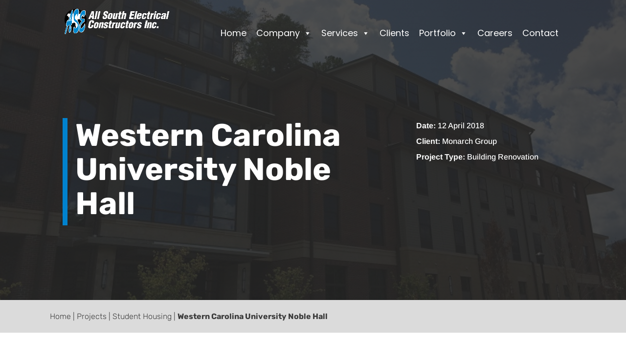

--- FILE ---
content_type: text/html; charset=utf-8
request_url: https://www.google.com/recaptcha/api2/anchor?ar=1&k=6LflrcskAAAAAEfJ5uCPKF_7lXpSy6tsRjC0eHne&co=aHR0cHM6Ly93d3cuYWxsc291dGhlbGVjdHJpYy5jb206NDQz&hl=en&v=PoyoqOPhxBO7pBk68S4YbpHZ&size=invisible&anchor-ms=20000&execute-ms=30000&cb=i2jun2gzrc1q
body_size: 48659
content:
<!DOCTYPE HTML><html dir="ltr" lang="en"><head><meta http-equiv="Content-Type" content="text/html; charset=UTF-8">
<meta http-equiv="X-UA-Compatible" content="IE=edge">
<title>reCAPTCHA</title>
<style type="text/css">
/* cyrillic-ext */
@font-face {
  font-family: 'Roboto';
  font-style: normal;
  font-weight: 400;
  font-stretch: 100%;
  src: url(//fonts.gstatic.com/s/roboto/v48/KFO7CnqEu92Fr1ME7kSn66aGLdTylUAMa3GUBHMdazTgWw.woff2) format('woff2');
  unicode-range: U+0460-052F, U+1C80-1C8A, U+20B4, U+2DE0-2DFF, U+A640-A69F, U+FE2E-FE2F;
}
/* cyrillic */
@font-face {
  font-family: 'Roboto';
  font-style: normal;
  font-weight: 400;
  font-stretch: 100%;
  src: url(//fonts.gstatic.com/s/roboto/v48/KFO7CnqEu92Fr1ME7kSn66aGLdTylUAMa3iUBHMdazTgWw.woff2) format('woff2');
  unicode-range: U+0301, U+0400-045F, U+0490-0491, U+04B0-04B1, U+2116;
}
/* greek-ext */
@font-face {
  font-family: 'Roboto';
  font-style: normal;
  font-weight: 400;
  font-stretch: 100%;
  src: url(//fonts.gstatic.com/s/roboto/v48/KFO7CnqEu92Fr1ME7kSn66aGLdTylUAMa3CUBHMdazTgWw.woff2) format('woff2');
  unicode-range: U+1F00-1FFF;
}
/* greek */
@font-face {
  font-family: 'Roboto';
  font-style: normal;
  font-weight: 400;
  font-stretch: 100%;
  src: url(//fonts.gstatic.com/s/roboto/v48/KFO7CnqEu92Fr1ME7kSn66aGLdTylUAMa3-UBHMdazTgWw.woff2) format('woff2');
  unicode-range: U+0370-0377, U+037A-037F, U+0384-038A, U+038C, U+038E-03A1, U+03A3-03FF;
}
/* math */
@font-face {
  font-family: 'Roboto';
  font-style: normal;
  font-weight: 400;
  font-stretch: 100%;
  src: url(//fonts.gstatic.com/s/roboto/v48/KFO7CnqEu92Fr1ME7kSn66aGLdTylUAMawCUBHMdazTgWw.woff2) format('woff2');
  unicode-range: U+0302-0303, U+0305, U+0307-0308, U+0310, U+0312, U+0315, U+031A, U+0326-0327, U+032C, U+032F-0330, U+0332-0333, U+0338, U+033A, U+0346, U+034D, U+0391-03A1, U+03A3-03A9, U+03B1-03C9, U+03D1, U+03D5-03D6, U+03F0-03F1, U+03F4-03F5, U+2016-2017, U+2034-2038, U+203C, U+2040, U+2043, U+2047, U+2050, U+2057, U+205F, U+2070-2071, U+2074-208E, U+2090-209C, U+20D0-20DC, U+20E1, U+20E5-20EF, U+2100-2112, U+2114-2115, U+2117-2121, U+2123-214F, U+2190, U+2192, U+2194-21AE, U+21B0-21E5, U+21F1-21F2, U+21F4-2211, U+2213-2214, U+2216-22FF, U+2308-230B, U+2310, U+2319, U+231C-2321, U+2336-237A, U+237C, U+2395, U+239B-23B7, U+23D0, U+23DC-23E1, U+2474-2475, U+25AF, U+25B3, U+25B7, U+25BD, U+25C1, U+25CA, U+25CC, U+25FB, U+266D-266F, U+27C0-27FF, U+2900-2AFF, U+2B0E-2B11, U+2B30-2B4C, U+2BFE, U+3030, U+FF5B, U+FF5D, U+1D400-1D7FF, U+1EE00-1EEFF;
}
/* symbols */
@font-face {
  font-family: 'Roboto';
  font-style: normal;
  font-weight: 400;
  font-stretch: 100%;
  src: url(//fonts.gstatic.com/s/roboto/v48/KFO7CnqEu92Fr1ME7kSn66aGLdTylUAMaxKUBHMdazTgWw.woff2) format('woff2');
  unicode-range: U+0001-000C, U+000E-001F, U+007F-009F, U+20DD-20E0, U+20E2-20E4, U+2150-218F, U+2190, U+2192, U+2194-2199, U+21AF, U+21E6-21F0, U+21F3, U+2218-2219, U+2299, U+22C4-22C6, U+2300-243F, U+2440-244A, U+2460-24FF, U+25A0-27BF, U+2800-28FF, U+2921-2922, U+2981, U+29BF, U+29EB, U+2B00-2BFF, U+4DC0-4DFF, U+FFF9-FFFB, U+10140-1018E, U+10190-1019C, U+101A0, U+101D0-101FD, U+102E0-102FB, U+10E60-10E7E, U+1D2C0-1D2D3, U+1D2E0-1D37F, U+1F000-1F0FF, U+1F100-1F1AD, U+1F1E6-1F1FF, U+1F30D-1F30F, U+1F315, U+1F31C, U+1F31E, U+1F320-1F32C, U+1F336, U+1F378, U+1F37D, U+1F382, U+1F393-1F39F, U+1F3A7-1F3A8, U+1F3AC-1F3AF, U+1F3C2, U+1F3C4-1F3C6, U+1F3CA-1F3CE, U+1F3D4-1F3E0, U+1F3ED, U+1F3F1-1F3F3, U+1F3F5-1F3F7, U+1F408, U+1F415, U+1F41F, U+1F426, U+1F43F, U+1F441-1F442, U+1F444, U+1F446-1F449, U+1F44C-1F44E, U+1F453, U+1F46A, U+1F47D, U+1F4A3, U+1F4B0, U+1F4B3, U+1F4B9, U+1F4BB, U+1F4BF, U+1F4C8-1F4CB, U+1F4D6, U+1F4DA, U+1F4DF, U+1F4E3-1F4E6, U+1F4EA-1F4ED, U+1F4F7, U+1F4F9-1F4FB, U+1F4FD-1F4FE, U+1F503, U+1F507-1F50B, U+1F50D, U+1F512-1F513, U+1F53E-1F54A, U+1F54F-1F5FA, U+1F610, U+1F650-1F67F, U+1F687, U+1F68D, U+1F691, U+1F694, U+1F698, U+1F6AD, U+1F6B2, U+1F6B9-1F6BA, U+1F6BC, U+1F6C6-1F6CF, U+1F6D3-1F6D7, U+1F6E0-1F6EA, U+1F6F0-1F6F3, U+1F6F7-1F6FC, U+1F700-1F7FF, U+1F800-1F80B, U+1F810-1F847, U+1F850-1F859, U+1F860-1F887, U+1F890-1F8AD, U+1F8B0-1F8BB, U+1F8C0-1F8C1, U+1F900-1F90B, U+1F93B, U+1F946, U+1F984, U+1F996, U+1F9E9, U+1FA00-1FA6F, U+1FA70-1FA7C, U+1FA80-1FA89, U+1FA8F-1FAC6, U+1FACE-1FADC, U+1FADF-1FAE9, U+1FAF0-1FAF8, U+1FB00-1FBFF;
}
/* vietnamese */
@font-face {
  font-family: 'Roboto';
  font-style: normal;
  font-weight: 400;
  font-stretch: 100%;
  src: url(//fonts.gstatic.com/s/roboto/v48/KFO7CnqEu92Fr1ME7kSn66aGLdTylUAMa3OUBHMdazTgWw.woff2) format('woff2');
  unicode-range: U+0102-0103, U+0110-0111, U+0128-0129, U+0168-0169, U+01A0-01A1, U+01AF-01B0, U+0300-0301, U+0303-0304, U+0308-0309, U+0323, U+0329, U+1EA0-1EF9, U+20AB;
}
/* latin-ext */
@font-face {
  font-family: 'Roboto';
  font-style: normal;
  font-weight: 400;
  font-stretch: 100%;
  src: url(//fonts.gstatic.com/s/roboto/v48/KFO7CnqEu92Fr1ME7kSn66aGLdTylUAMa3KUBHMdazTgWw.woff2) format('woff2');
  unicode-range: U+0100-02BA, U+02BD-02C5, U+02C7-02CC, U+02CE-02D7, U+02DD-02FF, U+0304, U+0308, U+0329, U+1D00-1DBF, U+1E00-1E9F, U+1EF2-1EFF, U+2020, U+20A0-20AB, U+20AD-20C0, U+2113, U+2C60-2C7F, U+A720-A7FF;
}
/* latin */
@font-face {
  font-family: 'Roboto';
  font-style: normal;
  font-weight: 400;
  font-stretch: 100%;
  src: url(//fonts.gstatic.com/s/roboto/v48/KFO7CnqEu92Fr1ME7kSn66aGLdTylUAMa3yUBHMdazQ.woff2) format('woff2');
  unicode-range: U+0000-00FF, U+0131, U+0152-0153, U+02BB-02BC, U+02C6, U+02DA, U+02DC, U+0304, U+0308, U+0329, U+2000-206F, U+20AC, U+2122, U+2191, U+2193, U+2212, U+2215, U+FEFF, U+FFFD;
}
/* cyrillic-ext */
@font-face {
  font-family: 'Roboto';
  font-style: normal;
  font-weight: 500;
  font-stretch: 100%;
  src: url(//fonts.gstatic.com/s/roboto/v48/KFO7CnqEu92Fr1ME7kSn66aGLdTylUAMa3GUBHMdazTgWw.woff2) format('woff2');
  unicode-range: U+0460-052F, U+1C80-1C8A, U+20B4, U+2DE0-2DFF, U+A640-A69F, U+FE2E-FE2F;
}
/* cyrillic */
@font-face {
  font-family: 'Roboto';
  font-style: normal;
  font-weight: 500;
  font-stretch: 100%;
  src: url(//fonts.gstatic.com/s/roboto/v48/KFO7CnqEu92Fr1ME7kSn66aGLdTylUAMa3iUBHMdazTgWw.woff2) format('woff2');
  unicode-range: U+0301, U+0400-045F, U+0490-0491, U+04B0-04B1, U+2116;
}
/* greek-ext */
@font-face {
  font-family: 'Roboto';
  font-style: normal;
  font-weight: 500;
  font-stretch: 100%;
  src: url(//fonts.gstatic.com/s/roboto/v48/KFO7CnqEu92Fr1ME7kSn66aGLdTylUAMa3CUBHMdazTgWw.woff2) format('woff2');
  unicode-range: U+1F00-1FFF;
}
/* greek */
@font-face {
  font-family: 'Roboto';
  font-style: normal;
  font-weight: 500;
  font-stretch: 100%;
  src: url(//fonts.gstatic.com/s/roboto/v48/KFO7CnqEu92Fr1ME7kSn66aGLdTylUAMa3-UBHMdazTgWw.woff2) format('woff2');
  unicode-range: U+0370-0377, U+037A-037F, U+0384-038A, U+038C, U+038E-03A1, U+03A3-03FF;
}
/* math */
@font-face {
  font-family: 'Roboto';
  font-style: normal;
  font-weight: 500;
  font-stretch: 100%;
  src: url(//fonts.gstatic.com/s/roboto/v48/KFO7CnqEu92Fr1ME7kSn66aGLdTylUAMawCUBHMdazTgWw.woff2) format('woff2');
  unicode-range: U+0302-0303, U+0305, U+0307-0308, U+0310, U+0312, U+0315, U+031A, U+0326-0327, U+032C, U+032F-0330, U+0332-0333, U+0338, U+033A, U+0346, U+034D, U+0391-03A1, U+03A3-03A9, U+03B1-03C9, U+03D1, U+03D5-03D6, U+03F0-03F1, U+03F4-03F5, U+2016-2017, U+2034-2038, U+203C, U+2040, U+2043, U+2047, U+2050, U+2057, U+205F, U+2070-2071, U+2074-208E, U+2090-209C, U+20D0-20DC, U+20E1, U+20E5-20EF, U+2100-2112, U+2114-2115, U+2117-2121, U+2123-214F, U+2190, U+2192, U+2194-21AE, U+21B0-21E5, U+21F1-21F2, U+21F4-2211, U+2213-2214, U+2216-22FF, U+2308-230B, U+2310, U+2319, U+231C-2321, U+2336-237A, U+237C, U+2395, U+239B-23B7, U+23D0, U+23DC-23E1, U+2474-2475, U+25AF, U+25B3, U+25B7, U+25BD, U+25C1, U+25CA, U+25CC, U+25FB, U+266D-266F, U+27C0-27FF, U+2900-2AFF, U+2B0E-2B11, U+2B30-2B4C, U+2BFE, U+3030, U+FF5B, U+FF5D, U+1D400-1D7FF, U+1EE00-1EEFF;
}
/* symbols */
@font-face {
  font-family: 'Roboto';
  font-style: normal;
  font-weight: 500;
  font-stretch: 100%;
  src: url(//fonts.gstatic.com/s/roboto/v48/KFO7CnqEu92Fr1ME7kSn66aGLdTylUAMaxKUBHMdazTgWw.woff2) format('woff2');
  unicode-range: U+0001-000C, U+000E-001F, U+007F-009F, U+20DD-20E0, U+20E2-20E4, U+2150-218F, U+2190, U+2192, U+2194-2199, U+21AF, U+21E6-21F0, U+21F3, U+2218-2219, U+2299, U+22C4-22C6, U+2300-243F, U+2440-244A, U+2460-24FF, U+25A0-27BF, U+2800-28FF, U+2921-2922, U+2981, U+29BF, U+29EB, U+2B00-2BFF, U+4DC0-4DFF, U+FFF9-FFFB, U+10140-1018E, U+10190-1019C, U+101A0, U+101D0-101FD, U+102E0-102FB, U+10E60-10E7E, U+1D2C0-1D2D3, U+1D2E0-1D37F, U+1F000-1F0FF, U+1F100-1F1AD, U+1F1E6-1F1FF, U+1F30D-1F30F, U+1F315, U+1F31C, U+1F31E, U+1F320-1F32C, U+1F336, U+1F378, U+1F37D, U+1F382, U+1F393-1F39F, U+1F3A7-1F3A8, U+1F3AC-1F3AF, U+1F3C2, U+1F3C4-1F3C6, U+1F3CA-1F3CE, U+1F3D4-1F3E0, U+1F3ED, U+1F3F1-1F3F3, U+1F3F5-1F3F7, U+1F408, U+1F415, U+1F41F, U+1F426, U+1F43F, U+1F441-1F442, U+1F444, U+1F446-1F449, U+1F44C-1F44E, U+1F453, U+1F46A, U+1F47D, U+1F4A3, U+1F4B0, U+1F4B3, U+1F4B9, U+1F4BB, U+1F4BF, U+1F4C8-1F4CB, U+1F4D6, U+1F4DA, U+1F4DF, U+1F4E3-1F4E6, U+1F4EA-1F4ED, U+1F4F7, U+1F4F9-1F4FB, U+1F4FD-1F4FE, U+1F503, U+1F507-1F50B, U+1F50D, U+1F512-1F513, U+1F53E-1F54A, U+1F54F-1F5FA, U+1F610, U+1F650-1F67F, U+1F687, U+1F68D, U+1F691, U+1F694, U+1F698, U+1F6AD, U+1F6B2, U+1F6B9-1F6BA, U+1F6BC, U+1F6C6-1F6CF, U+1F6D3-1F6D7, U+1F6E0-1F6EA, U+1F6F0-1F6F3, U+1F6F7-1F6FC, U+1F700-1F7FF, U+1F800-1F80B, U+1F810-1F847, U+1F850-1F859, U+1F860-1F887, U+1F890-1F8AD, U+1F8B0-1F8BB, U+1F8C0-1F8C1, U+1F900-1F90B, U+1F93B, U+1F946, U+1F984, U+1F996, U+1F9E9, U+1FA00-1FA6F, U+1FA70-1FA7C, U+1FA80-1FA89, U+1FA8F-1FAC6, U+1FACE-1FADC, U+1FADF-1FAE9, U+1FAF0-1FAF8, U+1FB00-1FBFF;
}
/* vietnamese */
@font-face {
  font-family: 'Roboto';
  font-style: normal;
  font-weight: 500;
  font-stretch: 100%;
  src: url(//fonts.gstatic.com/s/roboto/v48/KFO7CnqEu92Fr1ME7kSn66aGLdTylUAMa3OUBHMdazTgWw.woff2) format('woff2');
  unicode-range: U+0102-0103, U+0110-0111, U+0128-0129, U+0168-0169, U+01A0-01A1, U+01AF-01B0, U+0300-0301, U+0303-0304, U+0308-0309, U+0323, U+0329, U+1EA0-1EF9, U+20AB;
}
/* latin-ext */
@font-face {
  font-family: 'Roboto';
  font-style: normal;
  font-weight: 500;
  font-stretch: 100%;
  src: url(//fonts.gstatic.com/s/roboto/v48/KFO7CnqEu92Fr1ME7kSn66aGLdTylUAMa3KUBHMdazTgWw.woff2) format('woff2');
  unicode-range: U+0100-02BA, U+02BD-02C5, U+02C7-02CC, U+02CE-02D7, U+02DD-02FF, U+0304, U+0308, U+0329, U+1D00-1DBF, U+1E00-1E9F, U+1EF2-1EFF, U+2020, U+20A0-20AB, U+20AD-20C0, U+2113, U+2C60-2C7F, U+A720-A7FF;
}
/* latin */
@font-face {
  font-family: 'Roboto';
  font-style: normal;
  font-weight: 500;
  font-stretch: 100%;
  src: url(//fonts.gstatic.com/s/roboto/v48/KFO7CnqEu92Fr1ME7kSn66aGLdTylUAMa3yUBHMdazQ.woff2) format('woff2');
  unicode-range: U+0000-00FF, U+0131, U+0152-0153, U+02BB-02BC, U+02C6, U+02DA, U+02DC, U+0304, U+0308, U+0329, U+2000-206F, U+20AC, U+2122, U+2191, U+2193, U+2212, U+2215, U+FEFF, U+FFFD;
}
/* cyrillic-ext */
@font-face {
  font-family: 'Roboto';
  font-style: normal;
  font-weight: 900;
  font-stretch: 100%;
  src: url(//fonts.gstatic.com/s/roboto/v48/KFO7CnqEu92Fr1ME7kSn66aGLdTylUAMa3GUBHMdazTgWw.woff2) format('woff2');
  unicode-range: U+0460-052F, U+1C80-1C8A, U+20B4, U+2DE0-2DFF, U+A640-A69F, U+FE2E-FE2F;
}
/* cyrillic */
@font-face {
  font-family: 'Roboto';
  font-style: normal;
  font-weight: 900;
  font-stretch: 100%;
  src: url(//fonts.gstatic.com/s/roboto/v48/KFO7CnqEu92Fr1ME7kSn66aGLdTylUAMa3iUBHMdazTgWw.woff2) format('woff2');
  unicode-range: U+0301, U+0400-045F, U+0490-0491, U+04B0-04B1, U+2116;
}
/* greek-ext */
@font-face {
  font-family: 'Roboto';
  font-style: normal;
  font-weight: 900;
  font-stretch: 100%;
  src: url(//fonts.gstatic.com/s/roboto/v48/KFO7CnqEu92Fr1ME7kSn66aGLdTylUAMa3CUBHMdazTgWw.woff2) format('woff2');
  unicode-range: U+1F00-1FFF;
}
/* greek */
@font-face {
  font-family: 'Roboto';
  font-style: normal;
  font-weight: 900;
  font-stretch: 100%;
  src: url(//fonts.gstatic.com/s/roboto/v48/KFO7CnqEu92Fr1ME7kSn66aGLdTylUAMa3-UBHMdazTgWw.woff2) format('woff2');
  unicode-range: U+0370-0377, U+037A-037F, U+0384-038A, U+038C, U+038E-03A1, U+03A3-03FF;
}
/* math */
@font-face {
  font-family: 'Roboto';
  font-style: normal;
  font-weight: 900;
  font-stretch: 100%;
  src: url(//fonts.gstatic.com/s/roboto/v48/KFO7CnqEu92Fr1ME7kSn66aGLdTylUAMawCUBHMdazTgWw.woff2) format('woff2');
  unicode-range: U+0302-0303, U+0305, U+0307-0308, U+0310, U+0312, U+0315, U+031A, U+0326-0327, U+032C, U+032F-0330, U+0332-0333, U+0338, U+033A, U+0346, U+034D, U+0391-03A1, U+03A3-03A9, U+03B1-03C9, U+03D1, U+03D5-03D6, U+03F0-03F1, U+03F4-03F5, U+2016-2017, U+2034-2038, U+203C, U+2040, U+2043, U+2047, U+2050, U+2057, U+205F, U+2070-2071, U+2074-208E, U+2090-209C, U+20D0-20DC, U+20E1, U+20E5-20EF, U+2100-2112, U+2114-2115, U+2117-2121, U+2123-214F, U+2190, U+2192, U+2194-21AE, U+21B0-21E5, U+21F1-21F2, U+21F4-2211, U+2213-2214, U+2216-22FF, U+2308-230B, U+2310, U+2319, U+231C-2321, U+2336-237A, U+237C, U+2395, U+239B-23B7, U+23D0, U+23DC-23E1, U+2474-2475, U+25AF, U+25B3, U+25B7, U+25BD, U+25C1, U+25CA, U+25CC, U+25FB, U+266D-266F, U+27C0-27FF, U+2900-2AFF, U+2B0E-2B11, U+2B30-2B4C, U+2BFE, U+3030, U+FF5B, U+FF5D, U+1D400-1D7FF, U+1EE00-1EEFF;
}
/* symbols */
@font-face {
  font-family: 'Roboto';
  font-style: normal;
  font-weight: 900;
  font-stretch: 100%;
  src: url(//fonts.gstatic.com/s/roboto/v48/KFO7CnqEu92Fr1ME7kSn66aGLdTylUAMaxKUBHMdazTgWw.woff2) format('woff2');
  unicode-range: U+0001-000C, U+000E-001F, U+007F-009F, U+20DD-20E0, U+20E2-20E4, U+2150-218F, U+2190, U+2192, U+2194-2199, U+21AF, U+21E6-21F0, U+21F3, U+2218-2219, U+2299, U+22C4-22C6, U+2300-243F, U+2440-244A, U+2460-24FF, U+25A0-27BF, U+2800-28FF, U+2921-2922, U+2981, U+29BF, U+29EB, U+2B00-2BFF, U+4DC0-4DFF, U+FFF9-FFFB, U+10140-1018E, U+10190-1019C, U+101A0, U+101D0-101FD, U+102E0-102FB, U+10E60-10E7E, U+1D2C0-1D2D3, U+1D2E0-1D37F, U+1F000-1F0FF, U+1F100-1F1AD, U+1F1E6-1F1FF, U+1F30D-1F30F, U+1F315, U+1F31C, U+1F31E, U+1F320-1F32C, U+1F336, U+1F378, U+1F37D, U+1F382, U+1F393-1F39F, U+1F3A7-1F3A8, U+1F3AC-1F3AF, U+1F3C2, U+1F3C4-1F3C6, U+1F3CA-1F3CE, U+1F3D4-1F3E0, U+1F3ED, U+1F3F1-1F3F3, U+1F3F5-1F3F7, U+1F408, U+1F415, U+1F41F, U+1F426, U+1F43F, U+1F441-1F442, U+1F444, U+1F446-1F449, U+1F44C-1F44E, U+1F453, U+1F46A, U+1F47D, U+1F4A3, U+1F4B0, U+1F4B3, U+1F4B9, U+1F4BB, U+1F4BF, U+1F4C8-1F4CB, U+1F4D6, U+1F4DA, U+1F4DF, U+1F4E3-1F4E6, U+1F4EA-1F4ED, U+1F4F7, U+1F4F9-1F4FB, U+1F4FD-1F4FE, U+1F503, U+1F507-1F50B, U+1F50D, U+1F512-1F513, U+1F53E-1F54A, U+1F54F-1F5FA, U+1F610, U+1F650-1F67F, U+1F687, U+1F68D, U+1F691, U+1F694, U+1F698, U+1F6AD, U+1F6B2, U+1F6B9-1F6BA, U+1F6BC, U+1F6C6-1F6CF, U+1F6D3-1F6D7, U+1F6E0-1F6EA, U+1F6F0-1F6F3, U+1F6F7-1F6FC, U+1F700-1F7FF, U+1F800-1F80B, U+1F810-1F847, U+1F850-1F859, U+1F860-1F887, U+1F890-1F8AD, U+1F8B0-1F8BB, U+1F8C0-1F8C1, U+1F900-1F90B, U+1F93B, U+1F946, U+1F984, U+1F996, U+1F9E9, U+1FA00-1FA6F, U+1FA70-1FA7C, U+1FA80-1FA89, U+1FA8F-1FAC6, U+1FACE-1FADC, U+1FADF-1FAE9, U+1FAF0-1FAF8, U+1FB00-1FBFF;
}
/* vietnamese */
@font-face {
  font-family: 'Roboto';
  font-style: normal;
  font-weight: 900;
  font-stretch: 100%;
  src: url(//fonts.gstatic.com/s/roboto/v48/KFO7CnqEu92Fr1ME7kSn66aGLdTylUAMa3OUBHMdazTgWw.woff2) format('woff2');
  unicode-range: U+0102-0103, U+0110-0111, U+0128-0129, U+0168-0169, U+01A0-01A1, U+01AF-01B0, U+0300-0301, U+0303-0304, U+0308-0309, U+0323, U+0329, U+1EA0-1EF9, U+20AB;
}
/* latin-ext */
@font-face {
  font-family: 'Roboto';
  font-style: normal;
  font-weight: 900;
  font-stretch: 100%;
  src: url(//fonts.gstatic.com/s/roboto/v48/KFO7CnqEu92Fr1ME7kSn66aGLdTylUAMa3KUBHMdazTgWw.woff2) format('woff2');
  unicode-range: U+0100-02BA, U+02BD-02C5, U+02C7-02CC, U+02CE-02D7, U+02DD-02FF, U+0304, U+0308, U+0329, U+1D00-1DBF, U+1E00-1E9F, U+1EF2-1EFF, U+2020, U+20A0-20AB, U+20AD-20C0, U+2113, U+2C60-2C7F, U+A720-A7FF;
}
/* latin */
@font-face {
  font-family: 'Roboto';
  font-style: normal;
  font-weight: 900;
  font-stretch: 100%;
  src: url(//fonts.gstatic.com/s/roboto/v48/KFO7CnqEu92Fr1ME7kSn66aGLdTylUAMa3yUBHMdazQ.woff2) format('woff2');
  unicode-range: U+0000-00FF, U+0131, U+0152-0153, U+02BB-02BC, U+02C6, U+02DA, U+02DC, U+0304, U+0308, U+0329, U+2000-206F, U+20AC, U+2122, U+2191, U+2193, U+2212, U+2215, U+FEFF, U+FFFD;
}

</style>
<link rel="stylesheet" type="text/css" href="https://www.gstatic.com/recaptcha/releases/PoyoqOPhxBO7pBk68S4YbpHZ/styles__ltr.css">
<script nonce="niWxbFR81txijgE2FViaqg" type="text/javascript">window['__recaptcha_api'] = 'https://www.google.com/recaptcha/api2/';</script>
<script type="text/javascript" src="https://www.gstatic.com/recaptcha/releases/PoyoqOPhxBO7pBk68S4YbpHZ/recaptcha__en.js" nonce="niWxbFR81txijgE2FViaqg">
      
    </script></head>
<body><div id="rc-anchor-alert" class="rc-anchor-alert"></div>
<input type="hidden" id="recaptcha-token" value="[base64]">
<script type="text/javascript" nonce="niWxbFR81txijgE2FViaqg">
      recaptcha.anchor.Main.init("[\x22ainput\x22,[\x22bgdata\x22,\x22\x22,\[base64]/[base64]/[base64]/[base64]/[base64]/[base64]/[base64]/[base64]/[base64]/[base64]\\u003d\x22,\[base64]\x22,\x22wosEOzE0wrkOIMKWw5rCv2XDhHPCrBXCl8Oww6d1wqrDjsKnwr/Cgj9zasOtwrnDksKlwp8gMEjDlMO/wqEZfcKiw7nCiMOYw43Ds8Kmw5DDkwzDi8KowqZ5w6Rew6YEA8OaecKWwqt/[base64]/Dl8OlXcO/CcKseMKAVsOgwr0gZ8ONK3kgdMKlw6nCvsOzwpjCocKAw5PCucOOB0lAIlHChcOILXBHThwkVRR2w4jCosKrNRTCu8OlM3fClGlKwo0Qw4zCq8Klw7diF8O/wrMtdgTCmcOvw7NBLT/Dq2R9w43Cg8Otw6fCtCXDiXXDvMKjwokUw5QffBYMw7rCoAfCicK3wrhCw4HCucOoSMOkwp9SwqxwwoDDr3/DkMOhKHTDqsOqw5LDmcOGZcK2w6lUwrQeYWkHLRtbJ33DhUtXwpMuw4rDpMK4w4/DjcOfM8Ogwr0mdMKuUMKow5zCkE4VJxTChUDDgEzDsMK/w4nDjsODwr1jw4YqewTDvCvCqEvCkDTDscOfw5V/OMKowoNCd8KROMOdPsOBw5HChcKUw59fwopJw4bDiwwxw5QvwpPDjTNwXsO9esORw5nDqcOaVhADwrfDiCtNZx1OPTHDv8KMVsK6bBEaRMOne8K7wrDDhcOrw5jDgsK/[base64]/Ch8Knw40Ew7nDnGViKMO/w78bw6LCixzDrDDDlsOiw6HChwvCmsOqwqfDvWHDgcONwq/CnsK7wq3Dq1MIdMOKw4oIw7vCpMOMenvCssODc0TDrg/[base64]/w4TCtngGJS84Y1nDmR7DvC3CumcJw7LDrRsmw7DCox3Ch8Oow7AQXA4+GcO7AnrDssKawoYfTyDCglIKw6zDhMKfa8KuJAjDozA6w5UzwqQZCMOCC8Oaw7/CosOYwqJeH39Vd2jDuizDlxPDg8Ocw7cMYsKEwoDDl1k7DUvCoUvDncKiwqPDth4yw4PCo8OxI8OwIHUWwrLClzw3wqRUcsOrwqzClV7CisK6wqZHO8Oyw6nDnB7CmgzDv8OPHxxRwqslK0VtbsKlwpkyNRvCmMOjwqoYw6DDkcKrHDEowp5awqjDisK4Wwp/[base64]/BcKjwqlpwpFpLMOBIFvCmcOtYcOgLUzCuMOWwr0qwqtZE8OYw7XDlgQww4TCssONCBnDtBEfw6wRw6PDpsOqwoU9wojCrQM5w4E0wpo2bFbDlcOTT8KzZ8OrKcK1IMKuMGEjbBx0EH7CpMK6wo3CtVNzw6NCwpvDk8KCasKvwr/DsCMlwpwjSVvDtn7Do0ILwq88aTnCsCouwo0Uw6JoOcOfYnJXwrImSMKmancZw603w63CkEE8w4Z+w4Qzw6/Dozt6HjBBH8KSZsKlGcKTUUYjU8ODwqzCn8OAw7QVPcKBFMKSw7XDmcOsB8O9w5vDvW5TOcK0b2wOWsKhwqJkRFnDmMKSwox5Y0p3wo9gYcO7wohqWMOYwozDmkAGYnI7w4oQwrMcO3gZYMOyRsOAKijDjcOmwp/CjW1xOMKpfXA+wpXDjMKZIsKBU8Kgwr9cwofCmDsYwpAXfHHDokk9w6kCNV/CmcOaQTF4S3jDv8OMXQjCuhfDmzxrWiFwwq/Dl3LDq1R/wpXDmxEswpsqwq0WL8OKw6RLJmDDnsKvw5pQDyQzGsOKw4HDn00wGAbDvyvCrsOtwoF7w5LDtB3Ds8OlYcKRwrfCoMOvw5dKw6d1w5nDusOowohkwoJgwoLChMOMGsOmT8KQYH47EsOKwoHCnMOBMsKdw7fCgnDDusK/dCzDosO9Bzl2wpNtXMOcYMOpD8O/[base64]/DrTVdw7BYPTvDph9tTMOow6TDjntyw5V1AXvDu8KkW05VQVEiw5vCm8O/e03Cvhx5wot9w7PCvcOyHsKUFMKUwrxNw4FdasK/wp7CmMO5T0jCtQ7Dsgc5w7HCuGRUFMKbTyJIYUJlwq3CgMKBG0B5XCrCisKlwrhTw47CsMOgfsOMGsKhw4rCiF1mO0DDjj0VwqMTw6TDu8OAYx5Dwp/Ctk8yw4bCrMOrEMO0UcKaWgJqw6PDgyzDjnTCsmNSYMK1w7RzWCEKw4FrYyjCgjQ2b8KDwo7CsRt1w6/CgSXCn8OlwovCmy7DrcO1Y8Kuw63CunDDqcOEwqzDj0nCtyYHw4wCwpkTJ2TCvcOiw6jDscOtScO5PgTCusOtTwQaw5tZQBvClSvDgk0JCsO5NAfDqF3CscKWwrXCo8Kea0YHwq/DrcKAw54VwqQRw5fDtwrCksK/w5Ejw6FVw6hCwrRbEsKeCULDlMOGwozDgcKbMsOYw7nCvE0qVsK7anXDqSJ9BsKKe8OUw7B+dkp5wrEwwrzCqcOsZm/[base64]/[base64]/[base64]/[base64]/CssOMw6INP8OEbVbDpMKuEGFvfV43wo1Cwrd7S3nDpcOWWkzDicKBK141wp12LsORw6TCinrCnFXCkw7DssKTwoXCr8OLYcKBUk3DvHR0w6lmRsOQwrI5w483KMOBWhfDq8KUP8Obw5fDtcO9Rn8VVcKmwoDDijBCwpnCuBzDmsOuGMKBDVLDu0bCpgzCv8K/G2zDq1ctwpV8AU9PJMOZw61YKMKMw4TCk0fCoFjDtcKMw57DtipOw5XDrSBKM8ODwpzDtynDhwFJw4jCqXMGwo3Cu8KIT8OiYsKtw4HCp3hXZi7DqlYPwrhOXS/Ctyg8wpXCssKZZGATwoB8wrV7woUtw7QwDsOhVMONw7N5wqITHWvDn2F+GsOgwqTDrS9TwoFuwoTDk8O9M8KTEMOpWUkGwoFmwonCiMO2OsKzdW57CsOlMBfDp0XDmEvDiMKUM8Oqw4M1Y8O0w7vCjRsYwq3ChMKnYMKewonDphLDjk0Ewqg/w5EXwoVJwo8Nw4duQMKeSMKjw5vCvMOvJMOvZAzCglRsV8ONwoTDmMOEw5VKZcOBM8OCwoXCosOlVXIfwpzCj0vDuMO9LsOuwq3CiSrCrj1XWsO4Ow56EcOgwqJlw5QGwrTCmMOILARSwrHCnzLDg8K+NBc4w77CrSzCkMKAwo/Dj2PDmgB5FxLDjxBrUcKow77CtU7DjMO0Pn/ChA5OK1FFWMK6Hj3Cu8OiwqNFwoY/[base64]/CkMKnFEHDnBwJOErCpTERw6vDkMOqWzDDrjI+w5vCjMKGw67CvsKNZX9uey4QC8Krwq5/NcOeBH1Zw547w5jCrRDDgsOSw7smVmADwqJzw40Vw7PDt0vCusOYw6xjw6p0w5HCilxWDDfDnQDClzd9fVJDV8KKwoowfcOtwrbCicK7M8O5wr7Cg8ORFghNJQ/DicK3w4UKZD7DlVg8PggEFsONDHvDkMKnw5onHz9rTVLDucKjLMObQMKnwrHCjsObCA7Ds1bDsCMTw4bDjMOGXWfCpCkEb1LDnSwfw5QkF8K4BzfDrUHDv8KQVkEOEl/CjSsOw5A6cVMowrViwrM+TlfDo8OnwqrCoXc6YMOXOMKnUMOeW1gIBMKsLcKIw6MJw6jClBB0HDrDihgYJsKNEWY7Dwo8OUk2GhrClWLDpE3DniQpwrk6w65aY8KIH1N3CMO1w7HCgcOXw4vDrmF6w7VGZ8OuI8KfRV/CpgtGw6oLBVTDmj7Co8O1w6fClXxNaiLDtTphe8OPwrx7Gj5AeTNNbk1mL2vClXXCjcKwIiLDlADDqwXCqQzDmhDDhX7CgzHDncOIKMKLBFTDlsO4W20nHBp6VBvCn38fTg9JR8Klw4/DrcOtZ8OAbsOsNsKKdRQpZldZw6HCnsOIHEd7w47DnwDCo8Kkw7/DrkPDumA2w5Fhwp40M8KjwrrDkW8PwqzDvnnDmMKuNcO1w7kxTcOqTQJpG8K5w7diwq/CmhrDvsOTw7vDocKnwrAAw73CrQvDqMK6KcO2w7nCs8OWw4fCnE/CmUNheE7CtRsNw6kKw5rClD3DicOhw6XDoz8YLsKBw5TDqcK1AcO9wqwWw5TDqsOWw4nDi8OdwrHDjcOOLzh7Rj9ew5RuK8OvMcKRWClfYDsWw7bDhcOXw6hfw67Cqyg3wp1FwrjDoQLDki9PwqDDnwLCqsK6Wwp9YB7Cs8KdbcOiw64RdMK/w6rCkQzCjcKPL8O4BHvDogUcwrLCmA3DjjNqcsONwrTCtwvDpcOpHcOAKVcYYMK1w701GXHCgR7Cp2p0B8OBDMK7w43DoSLDvMOgQj/DmxHCgkUwVMKnwpjCuCzDmhPChnbCj1TDnk7DsQdgIzHCm8KBLcOqwoPClMOCbSJZworDp8OZwpIdfzo0NMKswrNlDcO/w5lmwrTCksO6LHgCw6bCiycLwrvDvAB3w5AswpdaMGjDr8KVw5DCk8Knax7Cn13CjsKzOsODwoFrBFLDgUjCv34BNMOgw650SsKuPgjCnnnDuxdSw5ZpLgvDqsKxwpkcwp7DoEPDumRBNyRaGsOzWDYuwrl4OcO2w6hlwoF5RxEhw6w4w5/Di8OsasOaw6bCkjXDiAEEfUPDocKAJzRgw4nCqWTCl8KxwrJVFm/[base64]/csOww4vCuS9GwoV+ScKIB1TCksOew4YDfXN+wqFEw6RHM8OHw5AtcXfDsTwmwoRkwqogTH43w6HDg8O1WXXCkD3Cj8KkQsKSDsKhFQ5BUMKrw5fCv8Krwo4yZ8KFw7oQLWotcHvDvcKzwoRdwqUeNMK9w4oaFkdeFxzDpgwvwrfCkMKCw7/CoGddw41kbhDCtcKkJEJ/wpTCosKfZClOLFLCq8OHw5sIw6HDn8KRMVBAwrZHWMOtccK2YinDtiYzwqpawrLDhcKuI8OMdQESw6vCgHdxw6PDiMO5wpHCrEUOeivCqMKAw418JCdTEsKILRtLw6wowpoBf0LDo8K5IcOZwqNXw69/w6Qzw7Fgw48iw7HDoA7DjlgKHMKeOyIeX8OgE8OsNAnCnxAMA2xAMBc1CMK7wqVkw4oCw4HDkMO4ZcKHHsOzw5XCmMOJbXrDv8K/w7nDliomwoBOw4/[base64]/DuGghw6vChizCoMOywrzDgCvCrcK4wpV+w5l1w68mw4AtOwPCmgTDt1snw5rDgQ5nH8OkwplvwpRrJsKUw6bCnsOiOMKywpDDlijCjhzCsg/DnMKxCSQ8wr1TeiElwqLDnilCGAbCjMObGsKIJBHDncOaSMOQScK2VGjDsxnCucOAYFs1U8OXbsKew6vDlGDDuFswwrrDk8OfdsO3w5bCjXfDq8OVw7nDgMKPI8K0wonDuBgaw5QycMKIwpLDt1FUT0vDiD1hw7nCrcKmXMOPwo/Dm8KMFsOnw4kuScKyZcKiZcOoNk4Wwr9fwp1YwoRcwrXDkElmwpZPEkXCpgJkw5zDp8O0E0YxZmYzcyXDisOjw6zDs21vw4M0TCRJGSNlwrMeRmwZMVw4BVrClzxhw63DrDDCi8Kew7/[base64]/DrnAdw4FfVRnCmsKpbAAbwp18V8KQYsKkwoTCs8K9U1t+wr0zwqYAI8Kew5QVDMKkw4t5RsKkwr9kW8OjwqwiA8KsBcO/LsO8CMOeXcOhYinDvsKKwrxAwr/DgWDCum/ClMO/wqoXJQpyE33CjMOowqXDlgzCk8KYYsKZLCQDQMKdwoZeHsObwowIWcKpwqpATMKDEcO3w4hUfcKXGsOzw6PChnNqw40IS0TDqkPCiMKww6/DjHADNDfDvMOAwrkjw5TDisOyw7jDuFnDrBspR2IqBMOMwopaYcOnw7PCl8KcIMKDDcKgw6gBwpzDiX7CgcKzd2kRDg/[base64]/DpENUO8O7wr9iwpHDmCVAwqVgU8OHZsKQwr7CqcK/wrDCqnYjw7NewqbCgMOUwp/DvXjCgsOpF8KpwrnCkQdkHmc3ODLCj8Kbwqdqw4tUwrQbE8KDIcO2wpLCulbCjAIHwq9lCVrCusKTwoVkK3d3AMOWwpM8QMOxdmNbw7kkwq93LwnCpMOhwpzCrMOsK18Hw7bDtMKowqrDjTTDlFLDjXnCkMOdw65lw7Ijw5LDsQ/[base64]/[base64]/wo3CgwU1VMKhexVkwr/DgMOXwrBaw6Zcw7vDvGFUQ8KkDcOhM14TKH9tLHw+RFfCihTDpAbCg8KUwqQJwrnDssO4Gko1cgN7wrJoPsOBwoXDtsOcwpp5fcKsw5gNYMOswqwDaMObEmzCnsK3UR7CqcOpFgU9C8Onw6R3UiVBLDjCv8O2RgokKT/Cg20pw5nDuyUIw7DCnVjDnHt7w7/CkcKmSCXDncK3Y8Ofw4phR8O7wrlhw4BKwpPCmcOpwqcoYFXDn8ODCipFwonCqAFcO8OVIALDj1YeeUzDosKmRlTCtMOjw4NcwrPChsKgIsO6Yi/DnsKTBzZgZQADAcKTOkAHw41ND8O9w5bCsnx+BFfCtQTCgBQpWsKrwq1wVRdKNATDlsKvw74vNMK3dsO7awFzw4lRwqvCpDHCvMOFw47Dl8KCw7vDpDccwpfCtEw3wovDnsKnXsKTw6jClsK0RWbDvMKrdcKxFcKjw5NGJ8OwWEvDr8KIVi/DgMO5wqfDg8OWK8K/w5XDiVzCgcKfe8K6wqYPOAvDo8OiDsO5wpBHwoVHw5EXHcOvSFl3wolsw6QNEsKww6LDlXUYXsOgQQ5lwqrDsMOYwrsFw6Alw4xuwrLDp8KLFMO+NMOTw7R3wrvCqlnCgcORPE1fa8OBOsKQUXlUeH/[base64]/Dp8KnVB9QcnrCtiHDncKvIMKGciDCs8KQKC8bYsOaLF7Cl8K3MMO5w6RhZ0wgw7rDtsKMwqLDvAUSworDg8K9DsKVE8OMZT/Dn01nQyXDmk7CpQTDmA01wr5wOcKTw7VfN8OiRsKaIMOWwplkJwPDucK1w6h8ZMOHwohGwonDoRBzwoLCuC5BRGdFIVvCjMOpw4Few7rDmMOtwrhXw7/DgHIzw4ciRMKMS8OQUcOfwovClsKoVwLCj0pKwoUTw7RLwqggw40AF8ONw5jDlWcwDMOFP07Di8KeElHDv2hcWWvCqibDmEjDqMK8w5hiwq5mDQnDthkQwo/CqMKjw4xOTsKPej7DmD/DvMO/w54YLMOPw6ZTBsOuwrDCusK1w63DocKAwoxTw5AzB8OQwp0HwrrCgj5KPcKHw7XDkQopwqzCqsOcGQ8awr57wr/CtMOywpQIKsKuwrQawpTDjsOYDsKSP8OSw4s1LiTCpMKyw7s4IwnDr0TCsDs2w6TCqgwcwq/CmcOxG8K5CjE1woPDpsOpC0vDpcKuDU7DoW/CsxnDhiIYXMO+PcK9HMOGw5VDw5cMw7jDo8OPwq7DryjCqcKywqMtwpPCm1TCnXQSLU4RMgLCs8K7wpEcBcO3wqVHwo4Mw581W8KFw6fCusODbDZpAcOWwogbw7DDkCFOEsOnXW3CucOZNMKKVcOuw5Npw6BrRcOXF8KoCMOHw6/DicKhwo3CrsOMIivCosOJwpg+w6jDpHt6wotZwpvDojsAwr/Cq0ZBwoPDlcK9CQkCOsKsw7BIG0rDskvDssKDwqUaw4zChXHDlMK9w6ZRZysBwrk/w4bCisOqecK6w5rDtMK6w7o7w4HCscOrwrcVIcKgwrsIw4bCrAMVID4Zw4zCjVUnw6rChsKUIsOJw5RmMcOXbsOGwrcNwpTDlMOJwoDDrBjDoCvDo3PDnCXDn8OrfE7DlcOmwoEybU3DimzCoXbDph/[base64]/CvcKkbsKeOFk7MUIZw7zDrcO7w5pWwqRKw7dmw5BBZnh7A3UjwpPCuHdsIcOyw6TChMKJZjnDh8OwWWAGwolrCsO3wrHDocO/w5JXLkU7wpN9Z8KZJy/CksK1wq52w5vCicOXWMKyEsODNMOhOsKfwqHDpcO/wqvDqhXCjMOxE8OhwpQoJ1vDnRDDlsKiw7nCosKewoDCrmfCmMKuwr4pVMOgRMKUXX4ew5BHw7w5SnoVJsOeRDXDlz/Ct8O9SDHDlBHDqGcEMcOJwqzCh8Opw69Mw74yw7VxRcOeW8KWT8O+wowqYcODwoMQMAzCs8KWQsKuwobCgsOqCcKKGgPCogBJw4Zedj/ChhxjJMKFw77DqmLDlDl/DsO3YErCuQbCocOCQMOQwqnDmlMEWsOPA8Kpwq4gwqfDpXrDhUc7wr3CpMKaDcOjR8OPwotXw4xtKcOoQhF9w5chMDbDvsKYw4cGEcOfwpjDv2piKMK2w67DpsO5wqfDnVYwC8KzFcKdw7JgAkAIwoJHwrTDkMKwwosZTH/CpgbDicKOw5J0wrNaw7nCrSNPM8OwYUpMw4TDlgjDhsOxw6kTw6XCjcOEGWwFTMO5woXDhsKXPMOmw7F/w6Zzw5lFP8ORw6/CgsKNw5HCu8OuwqsADsO2dUjCnyh2wp06w75EKcKrBh9hOyTCvMOGSS1ZPG9/wqItwo7Cvx3CmGNwwrRkMsOKQsOawrZndsOxQUoiwoPCv8KNeMOkwq/DokNJHMKLw6TCtcOMRDTDksOkWMOAw4rDucKaH8KDc8OywobDqXM5w5Aww6nDuHxhbMOCUhIuwq/CrDXDvsKRW8OGQsOiw4jCq8OUV8KLwpzDgsOrwqxeWVAXwqnCh8K7w7dsXMKFRMOiwo8ESsKlwo8Jw5TCucOJIMOxw6zDjsOgF2LDtFzDvcKCw6zDrsKJZ1ojFsOwa8O1wq4dwos9Lkg7EwdDwrLCkAnCgsKXZSfDpX7CtnRvZVXDuygbK8K6QMOaEG/CnQvDocKqwotbwqEBKkrCu8KVw6hBAVzChC3DsVl+McOrwp/DtSpDw5HCq8OlFmdqw6LCnMO6b1PCjmAhw4dbU8KuQcKZw5DDum3DqsKwwo7CtcK5w7hcKsOIwrTCsg0ew7/DocOhSjfCsR4VHgLCnAPDvMOCw443KXzDhjPDrcOHwopGwobDuEXCkBEfwpjDuSvCi8OHQlcmFzPDgmfDmcO6wpzClMK9dSnCtHnDn8OFd8OLw6/CpzN6w6QoIcKiTwtfccO4w7Ydwq/[base64]/[base64]/MsOVwpnCnsO6w5LClcKew4fCocO7UH3CpMOOwojDuMOpCWk1w4RSAAtRGcOBKcOmacKLwqpww5FkHFQswpnDgFtpwrMFw5PCnCgYwovCvMOjwojCtgB4LSp8a33CpcKXCVkbwqBBDsORw6h4C8KUM8KGwrPDiSXDksKSw6PCiT5fwrzDiz/[base64]/CEwbwo/CpFTDsVMeVsKtWhfCsMOZalBjFUTDi8OPwqnCuVoOFMOGw7XCpzNyU1TDuSbDh3Epwr9XKMKTw7nCiMKWCwsQw5HCoQjCqhlewq89woHChEgyPQAAwrLDg8KwCMK+URzDlnzCjcK9wpDCrj12FsKENi/DnAvDqsOqwqpgGwHCncKAMD8OIVfDvMKEwpEywpHDi8Otw7HCk8OQwqLCoHDCtkYvB2pLw6rCh8OOCzPDmsOTwopnw4fDl8OEwpTDk8Ozw7fCvMOawrrCo8OSDcOCMMOow4/CnWVxw7zCtiwtZMO9UB81PcODwpxhwohMw5jCoMO0DkFewpcHbMOxwpB6w6DDq0vCnGfDr1snwp/CoH9Rw4AUG23CrBfDlcOmOcOja24vZcKzYMOxY0HDkUzCvMK3dUnDtcONwr/DvgZNTcK9bcOTw4NwccKLw7/DtyAbw6vDhcOZMj3CriLCh8KqwpbDmF/Di1oAcsKfNgbDpy7CscKQw7VVesKgSz0+A8KPw6PCn2jDm8KNHMO8w4PDsMKFwokBeSrCsmzDnzpbw4IKwqnDgsKCw5jCvMK8w7TDmQRWbMKufFYAbEPCo1gbwoDDnXvChEzDgcOUwrJxw4ssbMKHdsOqRcKgw6tJZgnDtsKEw61JSsOUWATDsMKQwo/[base64]/[base64]/DisK0w6rCrcKgw7bDhxR3dXVJQMKFwp4SO3XCgyLDpgnClsKbH8KKw4gOX8KTJsKtU8ONbkJOCcKKDUtuLEfDhn7DnGFJPcOKwrfDvsOew65NNG7DrAEKwpDDkE7CvEZjw73DgcK6DmfDs03CvcKhMTLDnCzCq8O3bsKMGMKww6vCu8K8wo0kwqrCsMOXXgzCjxLCu3/Cu21vw7vDsG4HEy8JBMKSV8Osw57CocKPFMKfw4w6FMKrw6LDrsOXw7fCgcK1woHCq2LCihjCjBRSegvCgi3ChhbDv8Owa8K/VXQNE2nClMO2O1/[base64]/DvV5zw4FGScOBbGnCkkcva2AZT8KvwpzChU10w4LDoMK6wozDi1xqF3Acw5nDhh/DtVonWyRCQ8KawogCRcOrw7zChTwIMsOuwoPCrcK7dsOwBsOPwqNpV8OzJTATUMKow5XCv8KWwolHw6IMBV7CnD/DrcKsw7DDtsOldh9lZlUPDHjDjEnCixTDlQpGwoHCl0XCvjTCvMKfw59YwrobK0dhIsOew73DpT4iwqjCqAxuwrrCo00tw4cqw5R/[base64]/ClVFLwp8WbsK5w4heX8OgbkvDtUvCpxkGCMKbeHzDoMKAwozCih3DhA7DtcKHRGlWwrTCnhTCi0fCoS11LMKpd8O1IFjDpsKIwqrCuMKjfgzCvzE1HsOpHsOKwpMgw5fCncOYEMOjw6HCiWnCkl7CjWMlQMKmEQd3w5HCvSBGScOkwpbCun/DvwBDwrFSwolsFXfChGXDi2vDiCfDu13Drz/[base64]/[base64]/Dkl/Dli17U8ONwo1Fw5YnH8Oiwq/CpcKdUQXDvycuKl/CkMOTKcKRwqDDuyTCmVcSc8KOw6VDw48JBS4Swo/Cm8K6QcKDSsKfwocqwpXDv03CkcKCIhjCpF/CqsKkwqZNISHDtXVuwpwfw4MRPG/DrMOIw5Y8CXrCg8O8RjjDth8zwr7Cg2HCslLDlD0ewozDgQXDrCt1MmZJw6TDjznCmMKzKihoZMKWCFDDvMK8w4nDrGjDnsO1c3QMw6oTwp0ISHfCqXTDsMO9w6Y/w7TCqB3DgyBfwpDDmiBDOEQjwqo/w4nDtcONw5Q7wod7RcOKaFEZPhBwVXnCucKBwqUSwqoZw4fDmsOlHMKAf8K2LjTCp3PDisO9YR4nA3Fww4dVGmvCisK3R8KxwrbDp07CisKawpjDkMKLwrLDngjCvMKHdXrDhsKFwqzDjsK/[base64]/DrsOTw4PDiMKhTCPDmcKhO37CuS9QB8OWw6nCvMOSw6QeCBQIdnXDtcKZw4QpAcONM07CtcK8QGHDssO8w6djFcKPDcKGIMKbKMOBw7JZwoHCux0dwqpAw6jCgDtFwrrCqWsWwr/[base64]/[base64]/Cll3DkMKLw7fClMOow6bCvsOQcMOGwq3DuEHCnhbDiVU0wpLDg8KbGcKDL8KYP0Mjwrtqwpo4TWLDshd+wpvCuSnDgh1vwqLDs0HDlH5lwr3DpEUNwq8Iw6DCvk3Clz4iwofCqEYxTWh/QgHDu2AGTMK7Y1XCocO5H8OpwoZwP8KYwqbCqcOYw4DCtBvCmnYOMB5FLnsDwrbDoB1reg/CpVpxwoLCtcOmw4JEEcOvwpfDj1oBM8KoAhHCs3vCvW4/woHDnsKKMRBbw6XDizXCmcO1NsOMw5IHwr9Fw48cUsO/PsKPw5TDtMONFy9xwovCmMKJw7ohL8Oqw7nDj1nChcOYwrkMw5bCu8ONwq3Ct8O/w77DoMKYwpRnw7DDosK8TEw/EsOlwpvDpMKxw6cbaWYAwo8oH0vCsxTDtcKKw5nCrcKjTMKdZyXDoVgnwr4kw6x4wqXCgynDqMOiajvDp0DDkMOgwrDDpTrDoUTCsMOTwoFvHjXCmWEawrdCw4Baw5pzK8OMPC5Vw6LCmsKRw6DCvSnClwbCpm/CiGDCuBJ0WMOIBW9CPcOewpDDpAUAw4DCqyPDqsKPJcKbLkTDmcKvwr3CsiTDigErw5LClxgQQ1JUwq5XCcKtH8K5w7DClG/CgnXCrsKUV8KmJQ9QSRpZw4rDi8Kgw4HCrGtBQwjDtRgDDMOabRhVY13Dr2TDiTwuwqQiwqwNPMKpw7xJwpoGwr9GVsObF0E4AgPClQ7CsTkRRiMkYzzCuMKRw7UTw6bDscOiw60qwrfDqcKfHztYwofDpwzCpyoxUsKNfcKSwoLCvcKPwqnCtsOjeHrDvcOQY1/DpzltRWlfwqhtwpM1w6fCmcO5wrDCscKJw5cGQzLCr2oJw67DtMK2dz1Yw7pVw6YBw5DCv8Kgw5HDnsO3SDVPwoMRwqRzZw7Cl8O/w6gowpZpwrF6YxfDrsKoDXMoEAHCrcKZFsOVwrXDj8OeacKQw6cPA8KNwqQ5wrzCqcKIdmJ8wq02w5R/wpUVw7nDlsOESMK0wqBseQLClGEFw4I7bAEIwpE2w7XDpMOLwpPDo8K4w6AnwrBaMl/DrMKrwpHDtXLCgsKnbcKTw6PCvsKqV8K0SsOHSQzDkcKdSDDDs8K1HMOWQkbDtMOJNsOhw4VNWMKpw7jCtFF0w6oKbGtHw4HDvWPDk8OkwrDDhsKBTApbw7vDisOnwqHCoD/[base64]/[base64]/Dn2R4w5RWVMKowrTCrV7DlsKfwr/DtsODwqgiBcOZwqoJFcK7dcKieMKQwovDmQdIw4lITG8lUGYTCx3DsMKmCSjDjcO2Q8Opw6LDnDnDiMKXWCkLP8K4aQsfbcOsEjnDhSMYMsK7w4jCqsKKPErDgHnDo8ODw5vCiMO0TMKow4bCtSLCo8Kkw7tDwpVyTgjDohxGwp8/wqgdOH5RwpLCqcKHL8KVWgnDkmsHwqXDscKcw5fDvmkbwrTCiMKaT8KzaRVeNQbDonoHcMKgwr7DjEk8K00kWhjDi03DtgQWwrUdKkLCkTjDpXVQNMO7w5zChG/Dh8ObG1Zbw6lFS3lIw4jDscOkw4gPwrYrw4R5worDnRIzdlrCqmkwYcKPP8KVwr/DhhfCjjHCuQYDSsO5wr97UBjCqcOawoHCgTvCrcOXwo3DvVZpDAzChgPDkMKLwoxrwovCgWFwwq7DimEmwoLDq3wtL8K0asK6PMK2wpJUw6vDnMOfLV7DqzDDiizCv2bDvQbDtEvCoQXCnMKxG8KQFsKKAcKceF/Clzttw6DCmC4CYVs5DB/DlG7ChhrDssKIQmcxwp9UwooAw5LDjMO1J0k0wqvDvcK+wrvDisKQwrXCicO4eEfCuD4LVsKQwpTDsBkywrNdSWjCpjhOw4nCkMKJRUbCjsKLXMOzwoPDnBYQA8Omwr7CrDlHP8OLw4sGwpZ/w67Dn1XDrj0yMMOQw4Qmw7Mkw5NvRcOpD2vDusK5w4A5eMKHXMOcJ0PDvcK5FT8nwr0mw7PCq8ONUw7CtMKUWsOjQcK0a8OSVcK4BcO3wp3CjxNvwpR/WsOlNcK/wr1yw5JJI8OmSsK7W8O6LsKaw7oGI3fCsHvDmsOLwpzDh8K2ScKmw73DrsKtw75AKsK7DsOYw6M9wphyw4xWwqBIwrDDrcO7w7XDk0JwZcKZJsOlw6ETwo3DtsOhwpZGQT98w7PCuWNQBEDCrFsHNsKsw70+wrnCqz9ZwpjDoAXDucOTworDocOnw4/ClMKuwo4ObMO1IwfChsOTHMOmWcK/w6Ecw4rDoy04wobDjCh4w4nDsS50JRPCixTCtcK5worDk8OZw6MEDB9Yw4PCssKdX8OIw6tMwoTDq8Kzw4DDssKoPsOdw67Cjmc8w5cHbSgxw78qBsO/[base64]/CjzfCvsK1w5vCssKLw4QifsOIYcOgw5LDty7Cvn/CpCnCnQHDgn/DqMKvw5Nvw5F0wrF7UwDDl8OHw4DCpcK4w7nDoyHDocKBw5F1FxA3wpYDw40xcyPCtcKFw5IqwrAlbxbCscO4acOmSwEhwqJfam/CjsKowq3DmMOtfHbCgSPCrsOWesKnP8Oyw7zCusKPXkoIw6PDu8KMEsK2QRfDm0HDosOhw4AueDHDrizDscO0w4rDvxcDQMOVwp4nw4Uow44UShcQJCoywpzDhDMlUMOWw7VYw5hDw7LCvMOZw4/CriJswrcxwpwVV2BNwqV0wr4QwoLDuDcQwqbCmsO8w5kjRsOxVcKxwqkIw4vDkS/DtMOnwqHDvcKZwohWPMK7w4Rea8O4wo7Cg8KowopTMcK2wrFpw77CswfCncOCw6NPGMKOQ1RcwpzCqMOxCsKeYHkyIcOlw559IsK2PsOXwrQMMS9LPsOdWMOKwphtPMKtTsOfw7BLw7jDvxTDqsKZw5HCjH7Dr8OSAVjDvcK3HMK1KcO2w5/DgEBcJ8K5wobDtcKRF8OgwoMTw53CizgFw5wFQcKYwo7CtMOUYMOYbEjCtE0xTx1GQT3ChTDChcKdQkhZwpfDvns1wpbCscKOw53ClsOYLm3CqAfDgw/Du2xlNsO7MggHwo7CisOFK8OxQnwoZ8Kvw6FQw6LDhsODesKAaUjChjnDu8KLH8OaKMKxw7o4w5PCuj15RMK5w7wEwoZvwq1Uw51XwqsCwp/DrcO7d0/[base64]/wrLCt8KjEMOyw6XCiwLDqWFrZ1XDvR06QRlcwrHCkMOyEsKWw44bw7nCpnHCtcORMETCqcOWwq/CnV4Lw6dDwqPCjEjDj8OXwqcqwqMtVSHDjzXCpsKGw6o/w4PDg8KGwqHCkMKeCRkYwqHDhgdNJ2fCvMK1DMO4JcKcwphXW8KyEsKSwqcMPFF+FhJ+woDDnGzCu3xcHsO/ZjHDtsKJKhHCk8K5MMOLwpd4G0rCizF0UBrDvm9mwqkrwp7DvUJRw4xeCsK+VFoQD8KUw5MTwrQPT1V2W8Opw6sXG8OuOMKjJsO9OXvDpcOrw5V4wq/Dm8OXw6/CtMO8YCzChMKSOMOgc8KKKX/ChzjCrcOEwobCuMOuw4RswoLDn8Ocw6HCpcOMXGVwScK0wplow7LCgH5xVWfDqxECSsOiw5/[base64]/CvMKrVsOpcsOuWCdpw4LDrsK8Ggdsa8K2wpcawp3DuRbDsXfDncK2wq4UJzsBaC0Xwo9Zw5s+w7dIw71aBWECJlfChhhiwqlgwotNw4/Cm8OGw4/DuCnCpcOhSDzDhTDDnMKdwp9GwqgTXmPCu8K6HyJxZGpbJiXDrlFzw6/Dr8OdMsOaT8KhXiYvw6Z/wo/DpcOwwpZZC8Oqw4pfdcKdw6gUw48GMzAjw6DCncOtwrHDpMKjVMOswpMxwobDvcOswplBwphfwobDkUg3ZSPDq8K+ZcKlwphaDMOcRMKtOjPDgcK2PGk8wqPCuMOpZcOzVFPCnEzCk8KKFsK/FMOSBcO0wqoGwq7DlktVwqMycMOGwoHDtsKpTVU6w6TDmcK4ecKMaR0xwpVWKcOzwpd/XcKPIsKWw6MZw57CqCIvI8K9Y8K/[base64]/ChEsYPMKiOALDmCgVw7XCknMxacOzw7XCgwtcaGzCncKmdCYhcCnChX4Uwo0Nw404XlpAw4YFLsOCb8KPGSkQIGhNw4HDrMKDFGDDhAhZa27CvyRpa8KEVsOEw6xZAn83wpRew6TDmBTDtcKxwoB8cGHDicKDSS/[base64]/DojoPwpkBGcK2a00fw6B7wpkaw63DrD/[base64]/wpwTwq7CsBDCqMOEKMO5w7/[base64]/LsOoEsKoMTTCkMKIN8KrIFwLwqVuw73DjkjDgMOYw65rwrcIUS5nw6/DosKpw5jDkcO0wobDi8KFw7Vnwr9FIMKVFMOLw7LCksK2w7XDjMKSwoIMw6HCnCpQZ08SbsOpw58Rw6nCqjbDmh/DoMOBwpjCuEnCv8O9w58Lw4LDuGPCt2A3w40OFsOhLcOGZG/DlcO9w6QSB8OWYkgTMcKQwoRnwojCp3TDj8K/[base64]/C2TDqcOcYMO4c8KVw7jDq8OzJzBif8ORw6jCuzrCuzgRwpATEsKhwp/ChMOjBRAidsOVw6rDmnMKDcKvw6rDum3CrcK6wo1aYksYwo3DvX/CmsO1w5YewpXDtcKYwp/Do0Z8WzXCl8OOAsOZwqvCpMKFw7g+w7rCkMOtbErDusKFQDLCocKCXAvCpy3CqcO4QWvCgmbDucOVw6NGMcOwHMK1L8K0IRnDksOaVcOCMsOoA8KXwpTDkcK/cg1ww63CvcOvJWzCosOrNcKlD8O1wpsgwq9kbsKqw6PCr8O0JMObByPCgmnCtsO3wpMmw5xew69Zw6rCmnrDs0bCrTrDtTDDu8O1d8O8wr/CtsOOwofDn8ODw5rCl08DEcOZJCzDtCVqwoXCnGQKw7NEFwvCmzvCnSnChcOpJcKbAMKeUMO8cDt3G28TwpdgHMK/[base64]/ZMOuw6IbP8K7PRDCqXbDvMKsw7UoUkfCnBLDgMK0R8O0bMOUEcOkw6VyUMKxVG0jGhbCtznDosKnwrRmPlvCnWVDenlvcSpCMMOgwp/DrMOuesOIY3IfKRzCg8OJY8OzKsKuwrkEYcOTwqlgRcK/wqotYysfa1QILD8yF8Odbl/[base64]/Di8KafcKiwpXCqE/DpMOEFn/[base64]/DuiPDuxbDtcOVKU/DoMKhwqbCszg5w6LCrMOsRivCmCRTQsKMRiDDuFAKNw1aN8OPcUcfahLDiVXDiVLDucKBw5/Dl8OlesOqL27Cq8KDSEpwPsKGw4prOkTDqndsHMOhw4rCgMOGTcOuwqzClCbDtMOOw649wqPDhxDCkMOEw7Bnw6gqw5rDtMOuBcKow6cgwozCiWHCsxp+w5nCgBrClCTDiMOnIsOMNsO9HGhJwqFswqB1wrHDiA8cYzIsw6tbBMK5fXsYwpHCk1guJG3CrMK/ZcObwpVhw4bDmsOtS8OGwpPDgMOLeVLDu8KuSMK3w7/[base64]/fcKxw4LDsVzDm1MSw4nClmIZG1vDn1nDgcOfwrXDhUk0fsKlwpoIw4QpwojDoMKIw5E9asOwPw0WwpUkw6XCgcKnZAgQey8Vw44EwqsdwoDDmHPCg8Kfw5I2BMKyw5TCnkvDgk3DlMK8QA7DhiJlBDTDg8KcRTAyZAXDmsOCVhR8E8O9w7xPKcOEw6/Dk0jDlUp1w6h8OhpBw4gCaXLDrn3CmA3DocORw7LClwA5OXrCj2cTw6bCpsKBf04KGULDhFEUeMKYwrXCnEjCjC/[base64]/w7dmw55Xwq/DqMORwrkqBlDCtcKNWF7CqGsuwqwNw7PCmcKhIMKBw7Buw7nCihtpXMKgw7zDjjzDlyTDm8OBw45NwqozMg5/w77DocOhw5XDtQVKw5vCuMKOwpNkA0FnwpfDsEXCnyNuwrrDjwLDlQRcw4vDhSPCqGAQw6bCjD/DhsOrLcOCXcK0wovDlxfCnMO/HMOLclpUwrHCtUzCp8KvwqnDpsKLS8O1wqPDmSRKRsKVw6vDkMKhdcKKw7zDqcKbQsKFwplUwqZ/STYFW8O0FsKuwqh/wqoSwqVNVEFeIF/DpB/[base64]/Cpj/DmsKLZMKlw6PDhhMHIjAsw57Do8OkcmjCmcKTwqpIXcOmw7kGwpTCi1jCjcOuRhxDKQoGQMK/blEgw7XCkwbDhnbDm2jCiMO2w6fDnnUScUofwqrCl08swrQkw50fHsO7RB/DsMKUWMOEwq0KbsOiw77CvcKmRQ/Ck8KJwoUOw7/CosO/ViMrCcOiwrrDpMKnwq0nJ0t+FzdpwozCrMKEwo7Dh8KwSMOWOsOCwpfDp8O6SWhEwoE/w7tsYUpUw7XCoDPCkgoQZMO8w4BtM1U2wrDDpMKfGj7DpGUMZyJGSsKCWsKlwo3Ds8OEw7Y1GMOKwqrDrMOEwpkzNlwOR8Ktw410V8K2WifCt0fDtQEXasKnw6HDsEo/Q2UFwrvDtBcAwpbDpkQxZFUrKcO9dzVHw5PCh0rCoMKYUcKLw7PCnj5MwoglUi02XADDvMOgw512w6/DjMOkH3dOSMKnQhvCnUzDqcKRfWIIEWHCr8K5JBBbcCMRw5E2w5XDrhPDt8O2B8O8ZmTCtcOpHyjCj8KkHwcVw7nCulrCisOlw6/DgMKwwq4ow7fCjcOzdRzDu07DrD8GwqsNwrbCpht2wpzCiiPCnDxWw6zDk3sqH8Obwo3CogLDo2FEwrgnwovClsOLw74aFVdLfMKxKMKMdcOZw6Jywr7CicKpw4RBUCAWDMKdIiISJFgJwpnDiRjDqD1jQTUUw7XCoQF3w7zCuXdtw7jDvADDt8KrD8KBG3Y/w7jCl8K3wqbCkcK6w4DCpMOCwrLDpsKtwqLCmVbDrGUiw55Mwq/[base64]/Dij/Dq8O3w78xwq/Dv8KjwpMQw581FVrDp0nCokLCvsOSGsKSw40wPzjDt8Obwqh1GhDDgsKkwrTDhwLCs8Onw4fChsO/bXlpeMOPCg7CpMOFw7lCDcKFw5FtwpkFw7nCqMOlKG/CvMObUDlNTsODw7Bvf1BrTgPCil/DuGsLwo1Uwrd0OFsQCsOvwoBOFy/CvFXDq3dMw75TXDTCqsOtOxLDnMKBZh7Cn8KNwpRmJ1lXZT41AAfCrMOmw7nCnmTCncORVcOdwrFnw4QkaMKMwot+wo3DhcKAN8KWwolowr5sPMKXYcOzwq8PPcKSeMKgwpcPw64xfww9Q3NiKsKVwq/DlXPCjkYEUkfDk8ObwoXDg8Oywr7DhcK8NCM7w5csB8OeLUzDgcKbw5hXw4PCt8O/EcOOwpDDtHMfwr3CmcO0w6diPRVqwo3DucKjdxw/SWrDlMOswpfDrApjEcOowrPDqsOAworDtsKPEz3CqH3DrMOtT8OXw65CLEMgdUbDrUhgw6zDpnR4L8Oew43CscKNSRsnw7c9wqTDuyTDg2IHwo0nS8OHNRlww7fDklLCuRheYUTCtRErccKmNcO/[base64]/[base64]/CmwfDngLCj8OHwpXDk8OzOcOwPsO6wothQ31uY8Kdw4jCucKpFMOdFFxiDcKPw7tewq7DmmNOwobDusOvwqEewrJ+w4PCtnbDg0HDmkHCrcK+FcK5VQhVwoDDomTDlDkZWkjCigHDtsO6w6TDi8KEWUVIwp/Cg8KZN0rCssOfw4xSw51uRcK9M8O8NcK3wpd+csO0w75cw5HDnwFxOipmJcOxw5liEsKQXB4MBFwpfMKIdsOxwo0Dw6A6wq9JZMKtCMOQZMOndwXDuyt5w6Ubw7DDqcKhFCdJLcO8wp4mLQbDs1LCt3vDl3pucR3CtgxsXsKsK8OwWEnCqMOkwonCsh/[base64]\x22],null,[\x22conf\x22,null,\x226LflrcskAAAAAEfJ5uCPKF_7lXpSy6tsRjC0eHne\x22,0,null,null,null,0,[21,125,63,73,95,87,41,43,42,83,102,105,109,121],[1017145,855],0,null,null,null,null,0,null,0,null,700,1,null,0,\[base64]/76lBhnEnQkZnOKMAhmv8xEZ\x22,0,0,null,null,1,null,0,1,null,null,null,0],\x22https://www.allsouthelectric.com:443\x22,null,[3,1,1],null,null,null,1,3600,[\x22https://www.google.com/intl/en/policies/privacy/\x22,\x22https://www.google.com/intl/en/policies/terms/\x22],\x22Yxeif8Q/hHZehL8nFcb1+bcor2tBVXja5svK12tTHBs\\u003d\x22,1,0,null,1,1768804022969,0,0,[125,71,216,29],null,[209,188],\x22RC-gR3EMIOBUdfAtA\x22,null,null,null,null,null,\x220dAFcWeA5QJGlYP941FnR-msdwt3-3-5towigfu5WZg7OQuyYbncPzLLN9XeDaHhh5NkFFHYTOJLzOCOBx3MJky7QLa41W3tL2NQ\x22,1768886822893]");
    </script></body></html>

--- FILE ---
content_type: text/css
request_url: https://www.allsouthelectric.com/wp-content/et-cache/547/et-core-unified-deferred-547.min.css?ver=1766160012
body_size: 835
content:
div.et_pb_section.et_pb_section_4,div.et_pb_section.et_pb_section_5{background-image:linear-gradient(180deg,rgba(0,130,206,0.9) 0%,#0082ce 100%),url(https://www.allsouthelectric.com/wp-content/uploads/2021/04/20247582_457826027913730_2959450967975838034_o.jpg)!important}.et_pb_section_4.et_pb_section{padding-top:100px;padding-right:0px;padding-bottom:100px;padding-left:0px}.et_pb_section_5.et_pb_section{padding-top:100px;padding-right:0px;padding-bottom:100px;padding-left:0px;background-color:rgba(239,239,239,0)!important}.et_pb_text_6{line-height:1.8em;font-family:'Didact Gothic',Helvetica,Arial,Lucida,sans-serif;font-size:18px;line-height:1.8em}.et_pb_text_6 h3{font-family:'Rubik',Helvetica,Arial,Lucida,sans-serif;font-weight:300;font-size:23px;color:#FFFFFF!important;line-height:1.6em}.et_pb_button_0_wrapper{margin-top:20px!important}body #page-container .et_pb_section .et_pb_button_0{color:#FFFFFF!important;border-width:2px!important;border-color:#FFFFFF;border-radius:0px;letter-spacing:0px;font-size:19px;font-family:'Poppins',Helvetica,Arial,Lucida,sans-serif!important;font-weight:500!important;text-transform:uppercase!important;padding-right:2em;padding-left:0.7em;background-color:RGBA(0,0,0,0)}body #page-container .et_pb_section .et_pb_button_0:hover:after{margin-left:.3em;left:auto;margin-left:.3em}body #page-container .et_pb_section .et_pb_button_0:after{line-height:inherit;font-size:inherit!important;opacity:1;margin-left:.3em;left:auto;font-family:ETmodules!important;font-weight:400!important}.et_pb_button_0,.et_pb_button_0:after{transition:all 300ms ease 0ms}div.et_pb_section.et_pb_section_6,div.et_pb_section.et_pb_section_7{background-blend-mode:multiply;background-image:url(https://www.allsouthelectric.com/wp-content/uploads/2021/04/church-01.jpg)!important}.et_pb_section_6.et_pb_section{padding-top:90px;padding-right:0px;padding-bottom:90px;padding-left:0px}.et_pb_section_6,.et_pb_section_7{z-index:10;box-shadow:0px -10px 60px 0px rgba(0,0,0,0.3)}.et_pb_section_7.et_pb_section{padding-top:90px;padding-right:0px;padding-bottom:90px;padding-left:0px;background-color:#000000!important}.et_pb_row_8.et_pb_row{padding-top:27px!important;padding-right:0px!important;padding-bottom:25px!important;padding-left:0px!important;padding-top:27px;padding-right:0px;padding-bottom:25px;padding-left:0px}.et_pb_image_1{margin-bottom:10px!important;text-align:left;margin-left:0}.et_pb_text_7.et_pb_text{color:#FFFFFF!important}.et_pb_text_7{font-weight:300}.et_pb_social_media_follow li.et_pb_social_media_follow_network_0 a{width:auto;height:auto}.et_pb_social_media_follow .et_pb_social_media_follow_network_0 .icon:before,.et_pb_social_media_follow .et_pb_social_media_follow_network_1 .icon:before{font-size:18px;line-height:36px;height:36px;width:36px}.et_pb_social_media_follow .et_pb_social_media_follow_network_0 .icon,.et_pb_social_media_follow .et_pb_social_media_follow_network_1 .icon{height:36px;width:36px}.et_pb_social_media_follow .et_pb_social_media_follow_network_1.et_pb_social_icon .icon:before{color:#FFFFFF}ul.et_pb_social_media_follow_0{background-color:RGBA(0,0,0,0)}ul.et_pb_social_media_follow_0 a.icon{border-radius:0px 0px 0px 0px}.et_pb_text_8{font-family:'Poppins',Helvetica,Arial,Lucida,sans-serif}.et_pb_text_8 a,.et_pb_text_9,.et_pb_text_10{font-family:'Montserrat',Helvetica,Arial,Lucida,sans-serif;font-weight:300;font-size:14px}.et_pb_text_9.et_pb_text a,.et_pb_text_10.et_pb_text a{color:#a0beef!important}.et_pb_text_9 a,.et_pb_text_10 a{line-height:2em}.et_pb_text_9 h4,.et_pb_text_10 h4{font-weight:700;line-height:1.5em}.et_pb_social_media_follow_network_0.et_pb_social_icon a.icon{border-radius:10px 10px 10px 10px;border-color:#0C71C3}.et_pb_social_media_follow_network_1.et_pb_social_icon a.icon{border-radius:10px 10px 10px 10px;border-color:#FFFFFF}.et_pb_social_media_follow li.et_pb_social_media_follow_network_1 a{padding-top:0px;padding-right:0px;padding-bottom:0px;padding-left:0px;width:auto;height:auto}@media only screen and (max-width:980px){.et_pb_text_6 h3{font-size:30px}body #page-container .et_pb_section .et_pb_button_0:after{line-height:inherit;font-size:inherit!important;margin-left:.3em;left:auto;display:inline-block;opacity:1;content:attr(data-icon);font-family:ETmodules!important;font-weight:400!important}body #page-container .et_pb_section .et_pb_button_0:before{display:none}body #page-container .et_pb_section .et_pb_button_0:hover:after{margin-left:.3em;left:auto;margin-left:.3em}.et_pb_image_1 .et_pb_image_wrap img{width:auto}}@media only screen and (max-width:767px){.et_pb_text_6 h3{font-size:20px}body #page-container .et_pb_section .et_pb_button_0:after{line-height:inherit;font-size:inherit!important;margin-left:.3em;left:auto;display:inline-block;opacity:1;content:attr(data-icon);font-family:ETmodules!important;font-weight:400!important}body #page-container .et_pb_section .et_pb_button_0:before{display:none}body #page-container .et_pb_section .et_pb_button_0:hover:after{margin-left:.3em;left:auto;margin-left:.3em}.et_pb_image_1 .et_pb_image_wrap img{width:auto}}